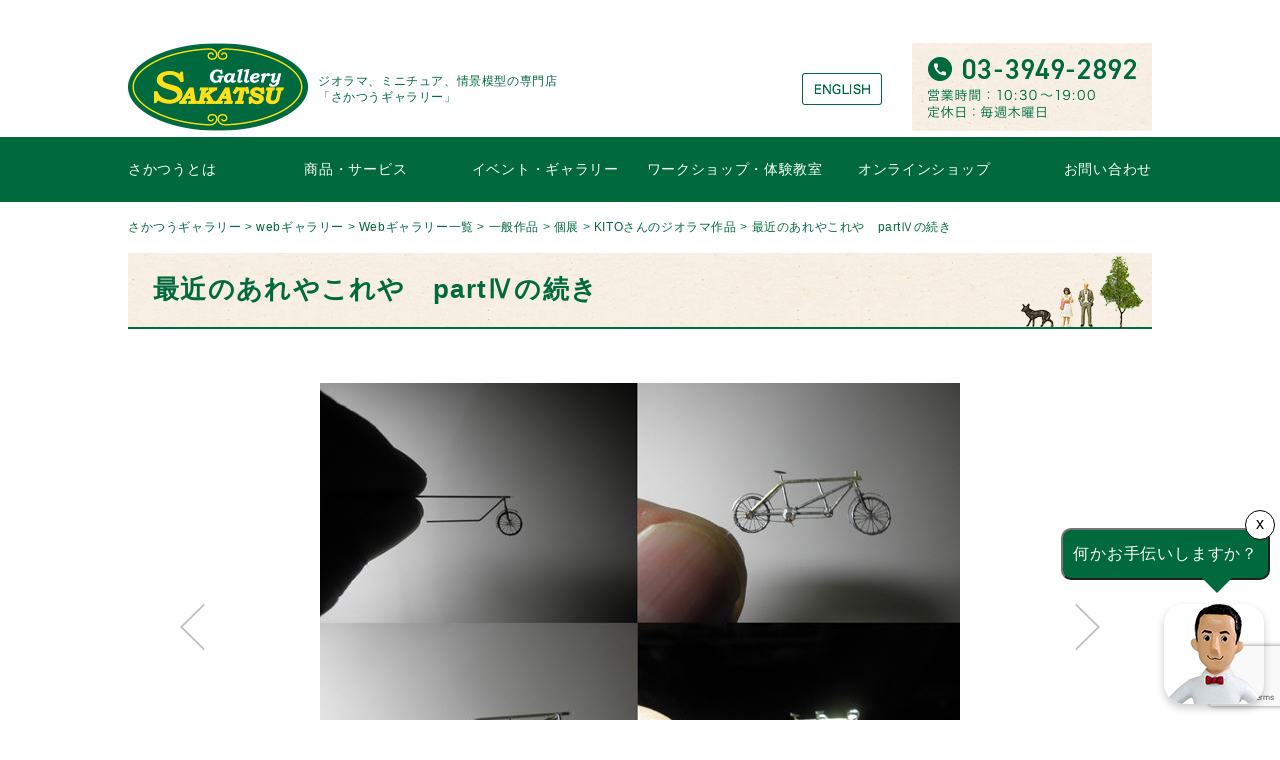

--- FILE ---
content_type: text/html; charset=utf-8
request_url: https://www.google.com/recaptcha/api2/anchor?ar=1&k=6LflHMsoAAAAABCepdkxhuBkR5Sz-cdGeYvUWgJx&co=aHR0cHM6Ly9zYWthdHN1LmpwOjQ0Mw..&hl=en&v=TkacYOdEJbdB_JjX802TMer9&size=invisible&anchor-ms=20000&execute-ms=15000&cb=21e7njborwoc
body_size: 45539
content:
<!DOCTYPE HTML><html dir="ltr" lang="en"><head><meta http-equiv="Content-Type" content="text/html; charset=UTF-8">
<meta http-equiv="X-UA-Compatible" content="IE=edge">
<title>reCAPTCHA</title>
<style type="text/css">
/* cyrillic-ext */
@font-face {
  font-family: 'Roboto';
  font-style: normal;
  font-weight: 400;
  src: url(//fonts.gstatic.com/s/roboto/v18/KFOmCnqEu92Fr1Mu72xKKTU1Kvnz.woff2) format('woff2');
  unicode-range: U+0460-052F, U+1C80-1C8A, U+20B4, U+2DE0-2DFF, U+A640-A69F, U+FE2E-FE2F;
}
/* cyrillic */
@font-face {
  font-family: 'Roboto';
  font-style: normal;
  font-weight: 400;
  src: url(//fonts.gstatic.com/s/roboto/v18/KFOmCnqEu92Fr1Mu5mxKKTU1Kvnz.woff2) format('woff2');
  unicode-range: U+0301, U+0400-045F, U+0490-0491, U+04B0-04B1, U+2116;
}
/* greek-ext */
@font-face {
  font-family: 'Roboto';
  font-style: normal;
  font-weight: 400;
  src: url(//fonts.gstatic.com/s/roboto/v18/KFOmCnqEu92Fr1Mu7mxKKTU1Kvnz.woff2) format('woff2');
  unicode-range: U+1F00-1FFF;
}
/* greek */
@font-face {
  font-family: 'Roboto';
  font-style: normal;
  font-weight: 400;
  src: url(//fonts.gstatic.com/s/roboto/v18/KFOmCnqEu92Fr1Mu4WxKKTU1Kvnz.woff2) format('woff2');
  unicode-range: U+0370-0377, U+037A-037F, U+0384-038A, U+038C, U+038E-03A1, U+03A3-03FF;
}
/* vietnamese */
@font-face {
  font-family: 'Roboto';
  font-style: normal;
  font-weight: 400;
  src: url(//fonts.gstatic.com/s/roboto/v18/KFOmCnqEu92Fr1Mu7WxKKTU1Kvnz.woff2) format('woff2');
  unicode-range: U+0102-0103, U+0110-0111, U+0128-0129, U+0168-0169, U+01A0-01A1, U+01AF-01B0, U+0300-0301, U+0303-0304, U+0308-0309, U+0323, U+0329, U+1EA0-1EF9, U+20AB;
}
/* latin-ext */
@font-face {
  font-family: 'Roboto';
  font-style: normal;
  font-weight: 400;
  src: url(//fonts.gstatic.com/s/roboto/v18/KFOmCnqEu92Fr1Mu7GxKKTU1Kvnz.woff2) format('woff2');
  unicode-range: U+0100-02BA, U+02BD-02C5, U+02C7-02CC, U+02CE-02D7, U+02DD-02FF, U+0304, U+0308, U+0329, U+1D00-1DBF, U+1E00-1E9F, U+1EF2-1EFF, U+2020, U+20A0-20AB, U+20AD-20C0, U+2113, U+2C60-2C7F, U+A720-A7FF;
}
/* latin */
@font-face {
  font-family: 'Roboto';
  font-style: normal;
  font-weight: 400;
  src: url(//fonts.gstatic.com/s/roboto/v18/KFOmCnqEu92Fr1Mu4mxKKTU1Kg.woff2) format('woff2');
  unicode-range: U+0000-00FF, U+0131, U+0152-0153, U+02BB-02BC, U+02C6, U+02DA, U+02DC, U+0304, U+0308, U+0329, U+2000-206F, U+20AC, U+2122, U+2191, U+2193, U+2212, U+2215, U+FEFF, U+FFFD;
}
/* cyrillic-ext */
@font-face {
  font-family: 'Roboto';
  font-style: normal;
  font-weight: 500;
  src: url(//fonts.gstatic.com/s/roboto/v18/KFOlCnqEu92Fr1MmEU9fCRc4AMP6lbBP.woff2) format('woff2');
  unicode-range: U+0460-052F, U+1C80-1C8A, U+20B4, U+2DE0-2DFF, U+A640-A69F, U+FE2E-FE2F;
}
/* cyrillic */
@font-face {
  font-family: 'Roboto';
  font-style: normal;
  font-weight: 500;
  src: url(//fonts.gstatic.com/s/roboto/v18/KFOlCnqEu92Fr1MmEU9fABc4AMP6lbBP.woff2) format('woff2');
  unicode-range: U+0301, U+0400-045F, U+0490-0491, U+04B0-04B1, U+2116;
}
/* greek-ext */
@font-face {
  font-family: 'Roboto';
  font-style: normal;
  font-weight: 500;
  src: url(//fonts.gstatic.com/s/roboto/v18/KFOlCnqEu92Fr1MmEU9fCBc4AMP6lbBP.woff2) format('woff2');
  unicode-range: U+1F00-1FFF;
}
/* greek */
@font-face {
  font-family: 'Roboto';
  font-style: normal;
  font-weight: 500;
  src: url(//fonts.gstatic.com/s/roboto/v18/KFOlCnqEu92Fr1MmEU9fBxc4AMP6lbBP.woff2) format('woff2');
  unicode-range: U+0370-0377, U+037A-037F, U+0384-038A, U+038C, U+038E-03A1, U+03A3-03FF;
}
/* vietnamese */
@font-face {
  font-family: 'Roboto';
  font-style: normal;
  font-weight: 500;
  src: url(//fonts.gstatic.com/s/roboto/v18/KFOlCnqEu92Fr1MmEU9fCxc4AMP6lbBP.woff2) format('woff2');
  unicode-range: U+0102-0103, U+0110-0111, U+0128-0129, U+0168-0169, U+01A0-01A1, U+01AF-01B0, U+0300-0301, U+0303-0304, U+0308-0309, U+0323, U+0329, U+1EA0-1EF9, U+20AB;
}
/* latin-ext */
@font-face {
  font-family: 'Roboto';
  font-style: normal;
  font-weight: 500;
  src: url(//fonts.gstatic.com/s/roboto/v18/KFOlCnqEu92Fr1MmEU9fChc4AMP6lbBP.woff2) format('woff2');
  unicode-range: U+0100-02BA, U+02BD-02C5, U+02C7-02CC, U+02CE-02D7, U+02DD-02FF, U+0304, U+0308, U+0329, U+1D00-1DBF, U+1E00-1E9F, U+1EF2-1EFF, U+2020, U+20A0-20AB, U+20AD-20C0, U+2113, U+2C60-2C7F, U+A720-A7FF;
}
/* latin */
@font-face {
  font-family: 'Roboto';
  font-style: normal;
  font-weight: 500;
  src: url(//fonts.gstatic.com/s/roboto/v18/KFOlCnqEu92Fr1MmEU9fBBc4AMP6lQ.woff2) format('woff2');
  unicode-range: U+0000-00FF, U+0131, U+0152-0153, U+02BB-02BC, U+02C6, U+02DA, U+02DC, U+0304, U+0308, U+0329, U+2000-206F, U+20AC, U+2122, U+2191, U+2193, U+2212, U+2215, U+FEFF, U+FFFD;
}
/* cyrillic-ext */
@font-face {
  font-family: 'Roboto';
  font-style: normal;
  font-weight: 900;
  src: url(//fonts.gstatic.com/s/roboto/v18/KFOlCnqEu92Fr1MmYUtfCRc4AMP6lbBP.woff2) format('woff2');
  unicode-range: U+0460-052F, U+1C80-1C8A, U+20B4, U+2DE0-2DFF, U+A640-A69F, U+FE2E-FE2F;
}
/* cyrillic */
@font-face {
  font-family: 'Roboto';
  font-style: normal;
  font-weight: 900;
  src: url(//fonts.gstatic.com/s/roboto/v18/KFOlCnqEu92Fr1MmYUtfABc4AMP6lbBP.woff2) format('woff2');
  unicode-range: U+0301, U+0400-045F, U+0490-0491, U+04B0-04B1, U+2116;
}
/* greek-ext */
@font-face {
  font-family: 'Roboto';
  font-style: normal;
  font-weight: 900;
  src: url(//fonts.gstatic.com/s/roboto/v18/KFOlCnqEu92Fr1MmYUtfCBc4AMP6lbBP.woff2) format('woff2');
  unicode-range: U+1F00-1FFF;
}
/* greek */
@font-face {
  font-family: 'Roboto';
  font-style: normal;
  font-weight: 900;
  src: url(//fonts.gstatic.com/s/roboto/v18/KFOlCnqEu92Fr1MmYUtfBxc4AMP6lbBP.woff2) format('woff2');
  unicode-range: U+0370-0377, U+037A-037F, U+0384-038A, U+038C, U+038E-03A1, U+03A3-03FF;
}
/* vietnamese */
@font-face {
  font-family: 'Roboto';
  font-style: normal;
  font-weight: 900;
  src: url(//fonts.gstatic.com/s/roboto/v18/KFOlCnqEu92Fr1MmYUtfCxc4AMP6lbBP.woff2) format('woff2');
  unicode-range: U+0102-0103, U+0110-0111, U+0128-0129, U+0168-0169, U+01A0-01A1, U+01AF-01B0, U+0300-0301, U+0303-0304, U+0308-0309, U+0323, U+0329, U+1EA0-1EF9, U+20AB;
}
/* latin-ext */
@font-face {
  font-family: 'Roboto';
  font-style: normal;
  font-weight: 900;
  src: url(//fonts.gstatic.com/s/roboto/v18/KFOlCnqEu92Fr1MmYUtfChc4AMP6lbBP.woff2) format('woff2');
  unicode-range: U+0100-02BA, U+02BD-02C5, U+02C7-02CC, U+02CE-02D7, U+02DD-02FF, U+0304, U+0308, U+0329, U+1D00-1DBF, U+1E00-1E9F, U+1EF2-1EFF, U+2020, U+20A0-20AB, U+20AD-20C0, U+2113, U+2C60-2C7F, U+A720-A7FF;
}
/* latin */
@font-face {
  font-family: 'Roboto';
  font-style: normal;
  font-weight: 900;
  src: url(//fonts.gstatic.com/s/roboto/v18/KFOlCnqEu92Fr1MmYUtfBBc4AMP6lQ.woff2) format('woff2');
  unicode-range: U+0000-00FF, U+0131, U+0152-0153, U+02BB-02BC, U+02C6, U+02DA, U+02DC, U+0304, U+0308, U+0329, U+2000-206F, U+20AC, U+2122, U+2191, U+2193, U+2212, U+2215, U+FEFF, U+FFFD;
}

</style>
<link rel="stylesheet" type="text/css" href="https://www.gstatic.com/recaptcha/releases/TkacYOdEJbdB_JjX802TMer9/styles__ltr.css">
<script nonce="BjS4Q47--z3wYM5rUJTSjg" type="text/javascript">window['__recaptcha_api'] = 'https://www.google.com/recaptcha/api2/';</script>
<script type="text/javascript" src="https://www.gstatic.com/recaptcha/releases/TkacYOdEJbdB_JjX802TMer9/recaptcha__en.js" nonce="BjS4Q47--z3wYM5rUJTSjg">
      
    </script></head>
<body><div id="rc-anchor-alert" class="rc-anchor-alert"></div>
<input type="hidden" id="recaptcha-token" value="[base64]">
<script type="text/javascript" nonce="BjS4Q47--z3wYM5rUJTSjg">
      recaptcha.anchor.Main.init("[\x22ainput\x22,[\x22bgdata\x22,\x22\x22,\[base64]/MjU1OmY/[base64]/[base64]/[base64]/[base64]/bmV3IGdbUF0oelswXSk6ST09Mj9uZXcgZ1tQXSh6WzBdLHpbMV0pOkk9PTM/bmV3IGdbUF0oelswXSx6WzFdLHpbMl0pOkk9PTQ/[base64]/[base64]/[base64]/[base64]/[base64]/[base64]/[base64]\\u003d\x22,\[base64]\\u003d\\u003d\x22,\x22N8KLwr0kw7Uowpk5AcKzcjkQwr3DmMKxw5HCulHDvMKGwpI6w5gYWX0KwqoVNGVIbsKBwpHDuDrCpMO4IcO3wpx3wpXDpQJKwrjDiMKQwpJhKcOITcKPwpZzw4DDgMKWGcKsDjIew4Amwr/Ch8OlHcOgwofCicKCwrHCmwYJEsKGw4gjfzpnwqnCmQ3DthvChcKnWGLCqjrCncKSICleWzQfcMK7w6xhwrV3KBPDsVR/[base64]/Cs8O5K8KSRcKQw4YBQ8Ohw5XDt8O0w4BocsKfw7PDpRhoTsKHwqDCmnbCisKQWXdkZ8ORE8Kuw4t7IMKJwpojZXoiw7sIwr07w4/[base64]/B8KabcKDbcOgwpvDlcOQw6Ekwq3Cvggyw7wcw4XCncK/TMKXHEkGwpjCtSE4ZUF6ShIww496dMOnw6/DiSfDlHfCkF8oHsOVO8KBw5bDgsKpVivDn8KKUlnDucOPFMO1Dj4/GcOqwpDDosKAwrrCvnDDvMOtDcKHw57DoMKpb8KgC8K2w6VhE3MWw67CikHCq8OKQ1bDnXLCj349w77DkC1BGcKvwozCo2zCiQ5rw6MRwrPCh23CgwLDhX3DhsKOBsO+w59RfsOFKUjDtMO7w7/DrHgvBsOQworDhnLCjn15OcKHYlbDgMKJfAjChyzDiMKaAcO6wqR1JT3CuwrCpCpLw4bDkkXDmMOGwoYQHzxbWgx/KB4DPcOew4spRnjDl8OFw6TDosOTw6LDpV/[base64]/[base64]/[base64]/w6BIWzwJw6rCmsOtDMORw6N3wqHDlGXCowXCvcK3w7/Cp8KDY8Kywrccwo7CmcOGw5NGwr/DrgDDsjbDh0guwobCq0bCkBRBeMKjZMO7w7Zuw7/Ds8OGdcKWCXRYcsOMw4TDuMONw4HDn8Knw7zCvcO9E8KIQxfCnm7DoMOXworClcOQw7jCqMK1IcOQw40NUE9SB3XDgMOCH8OXwpx8w5wEw43DocK8w4I8wp/DrcK+fcOFw5hCw4ozOcOveybCiUnCuW5Pw4fCgMK3PjTCo2k7CG7ChcKoZMO9wod6w4bDhsOLCAF8BMONF2VibMOifUHDkAlFw7rCgDdHwo/CkjjCkTA3wqspwpPDl8OAwpLCigcoXcOef8K+Txt3dxfDuUHCpMKDwpXDnjNDw6/DocKZK8K6HcOjcMK2wrHCiUDDl8OHw493wp9ywqnCqDjCvCdrJcKqw4PDosKtwpsNOcOhw6LCq8KwFzjDrgLDlwPDn18/cGLDrcO+wqV6CUvDh1BVNGcnwow1w4TCqQtuXMOjw78nR8K9aGY+w5I5LsK9w7Aawq10EWRmbsKowr0FWGvDtMKgIMKQw7ovJ8O+woASVkTDj3XCvTLDnCrChEVuw6ITQcO/w50QwpsrZWnCusO5KcOPw4fDv1nDugVdw63DhFfDoRTCjsOnw7HCojwbIGvCqMKdw6BcwrdCUcKaExPDpcOcwrXDrhkpC3bDmMK6w5VzEAPCvMOEwr1lw5rDj8O8XEJba8K8w7txwp/DkcOYGsKSw53CnsKmw45cfiA1wprCiXjDmcKDwrzCrsKNDsO8wpPCtRlqw5bCi1I+w4LDjlZwwpRewojDmFNrwoEbw5LDk8OzdzfCtGLDnDDDtQUww5vCiVDDpEvCtnfCn8OiwpHDvm4bbMOdw4/[base64]/DhsOhV8O/w4YrwrMUJiMNw6Rgwq1uH8O0b8OkVA5HwpDDssOKwqzCi8OQE8OcwqHDj8KgZMK2B1fDhDTCoTXCo3TCrcOBwrrDscKIw5DCiz0ZGDUqYsKMw43Cqw9xwr1PeizDlzvDuMKiwqLCjh7DsGfCtsKGwqHDj8KBw5bDkBwqTcK4V8K2BBTDri7DilnDosOKbB/[base64]/N8KAecOJbzo8wpTDoX3DjcOwKcOwwr7ChMOYw5ttw4/DsTXCicOqw7vCsGDDlMKQwqtnw77DgDFjw4J1XWLDscKlw77Ckgs1JsOifsKJcQMhPx/Dl8Kxw5HDnMKqwpRvw5LDkMOybGUuw73DpznCm8ObwokOKcKMwrHDqcKtEwzDicKua37DnCJ4wqbCvRA1w7JMwrIOw4s+w6zDo8OTHcK/w49wawweQsOxw59IwrBNYGB6QxTDrmrDtWdWw57DqQRFLV4Ew5Rbw7bDs8O/K8KVwozCsMK0BcKkBsOqwokbw4bCpEgKwoBcw69xSsOKw5bCh8OubUbCqMOBwrtYeMObwr/CisOPDcKNw7J9XTLDknQhw5bCkArDqMO/[base64]/CrlnDsMO1w5ZdUcK1FsO4w7fClUxNDcKbw48QIsO2w6NGwqBYB0tmwqjCh8O+wqoEXMOWw5zCsnBGRsOqw4osK8KrwqxbHcOnwqjCj3PCvcKUTcOUd2nDuycnw63Co1nCr0Usw71YdQ9ubwp7w7BzSEVYw6/DhQ18GcOyUMK6ByNpLzrDhcKEwr5qwrnDpH4FwrrCkS4xOMKQT8KyRGjCqinDncKnEcKLwpvDiMO0JMKsZsKfNCciw4E2wpbCuSZTVcOGwrMUwqzCmcKXHQTCi8OJw7NVMnTCnhxWwqzCg1nDu8OSH8ORK8Ovc8OzBBDDuWcCCsKlQMOdwrHDn2xfPMOfwpAwHx/Du8O/w5XDm8OoRhJ0w4DCsnnDgDEFw7E7w5NDwpfCnC41w44jwqNMw6XCs8KVwpFeSRN1PGsVBWPDpUvCvsODwrVUw5tFK8OrwpZvYy1Zw4ACw7PDnsKpwoNJHnzDgcKrD8OddMKgw4vCrsOMNm/DgAgtHMK7bsOUwo3Coko1LT0vFsOLQcKBX8KGwoZgwoHCu8KnFA/Cv8Kiwq5Jwrc1w7rCjU4Kw5A+ZQI6w6HCnEB3eEwtw4TDtnU5ZWnDvcOYbzbCmcO3wpI8w4lJdMKkRmBeP8OJQFF5w5klw6cWw77Ck8OJwqoCLGF2wpFwZcOUwpLDgVBGSEdIw64FIUzCmsKswr9Fwqw8wq/DvMKRw7kww4hcwprDr8Kjw57CtVHDnsKASCtNKgZpwpR0wr1tU8Ohw4/DoH9bHDzDlsKRwrhpwr4AXMKqw4NPIHHCkS1vwpsVwrzCtwPDtHg/w6/Dm1fCpGLCrMOew7p9FRsOwq5TL8O/IsKPw63Cgh3CjUzDlxnDqMOew6/DjMKaQMOlUcO/w4huw4gGNnZRbcOyM8Oewpk9WVQmHlomacKNDipYCC7ChMKVw4c7w40PAxzCv8OhWMOKUMO4wr7DqsKKTyFpw6jChRpWwotyFsKIT8OzwobCqGTDrcOjTcKlwrNuEQDDscOow4p9w5M0wqTCgMKRb8OmbRRgQcKjwrfCscOzwrVAKsOZw77DicKfRFhBcMK/w7oXwpALccKhw7oew48ofcKaw4cPwq9QA8KBwo8+w4LDvgTDslvDqcKTw6BEwpjClXnCjUx/T8Kyw5FDwo3CssKUw7nCgmfCkMK5w4RgSDXClcODw5zCo1fDlcKqwq3CnELClsOofcKhf2A1RH/DtwnDrMK5U8KyZ8KWZGc2RwRRwpk7w53Cm8OXAsOXXcObw6BJUTpVwoxcLRzDqRZYTwDCqTXCqcKCwpvDqsOewoVQKxbDgMKOw6rDjTkHwrwIF8Kiw6bDijPCjiQKG8O+w6M9HmMqIcOccsKdHBLDlg3CiDI0w4/CmHYgwpDDkRt6w5/CjjYgSFwVVHLCgMK4EAxqXsKEIyg6woQLJwYEG3ZVDiYzw6nDo8O9woLDinLDplpjwpMTw63CiGHClcOuw6IVIiAVJ8ODw6XDmVRqw5XCssKHRnHDrMOSN8KzwoQ5wqHDiWI/[base64]/DqMODf0bDsR0JwogAw59HFSrDoMOiw70NAm1IW8KFw7wdU8K2w5wqbltVBXHDnVVwBsOJwqNOw5HCkVPCgsKAwoZ/U8O7RGQsPHUTwqXDo8KNAsKxw4/CnRRfU0jCr0UAwrdEwqzCjm1uYA5LwqfChCc4bX9hUsOuHMOjw6Q4w4/DnFvDj2ZJw6nDpjQ1w7vDnA8CK8OYwr5awpLDnMOyw5vDqMKqGcOvw4XDv3gaw4N8w4NkJsKvJ8KfwpIZc8OQwpkhw4xCZMO2w7p7PAvDvsOjwrcKw7M6TsKaHcOVw7DCtsOoWBltSXjCri/Cpi7DmcK2WMO5wonDq8OxAgAvTQzDlSIrEx5cNMKawpEUw6klV0NAO8OQwq9kWsOwwpV/HcOBwpo9wqrCiy3CgFlJN8Kjw5fCpMK8w6XDj8OZw43DpMK3w7XCh8Kgw6hJw6VSC8KKRsOLw49hw4DCoR9xB14XJsOQDmFFOMK+GxjDhwBSbVMSwqPCnsOdw7/CqMKGe8OmZMKnaH9dw7t3wrHCiQwvXcKDF3HDmW3CjsKKFXLCq8KmBcO9UiFPFcOvA8KIZX7DviU+wrs7wqt+Q8Ouw5nCj8KEwonCq8OIw7QlwpRgw7/CoWfCkcOjwrLCih/CosOCwrYVZ8KJPzLCg8O/VsK/[base64]/[base64]/DgcOkYwAwZ8KQwqXCnlkcJ2BCw5XDqsK+w4EXWRHCgMK3w63DhMOpw7bCgilWwqh+w7jChE/Dl8O6PClTIkQzw55pZMKbw75yWVLDo8KNwofDkg8IHsKwPcK4w7Yiw4BHFsKVP2zDrQIwV8OGw7VkwrMWH185wrtPX3nChG/DvMK2w6UQGcK/ZxrDo8Oow53DoA3DqMOBwoXClMOtdMKiBk3CpsO8w6DCggYvX0nDh2LDvTvCpMKYdX52UcKcGcOWL2kXAisJw5lFYlHCs2t/D0xAIMKOcAHClcOMwrHDoCs/LMO5VGDCgSPDgsKXAW1Aw5pBLHHDsVAjw7LDiEnDg8OTaynDt8Kew50WDsOhWcOnTnTCkBElwqjDpR/[base64]/KMKufsOAw68vw4xZw6AYwq3CvXvDkloJRcKyw5xgw7QYKlRew5giwrTDusKWw63Dk3FiScKqw7zCnUFlwq/Du8O7dcOQX3vCpnHDnSTCtMKQaU/[base64]/CkDJLGsO4CcO2Sh/DnMO5UMK/wohEwr/DkjPDjTVZPFpEKnvDo8OzE1LCucOiJMKMITp/aMKFw6R3HcKNw6EbwqDCliPCisOCb2/[base64]/Dq8KbKMOvbjFaXkvDkkckw4YJw5/DsHLDpjLDqMOPw5rDpR3CtcOSWzXDpxVFwowYNMOMIknDpkbCoStIAcOFGQTCqVVEw4vCi0M6w4zCoRPDkWhvwo5xSwUAwp8Xw7tfAiDCs11NecOMw7NRwrHDuMKNGcOyf8Kqw4/[base64]/DjHfDk8K6CsOBVsKrwplGK8KKOcKsw707woLDtTJnwo0hN8OHwrjDscKGWsKwWcOKfgzCgsK/RsOOw6dRw5dOEz8DJsKswo7DuW3Dij7DglDDs8OLwqtUwo5BwoDCtVJFCw5vw7dnShrClR4Qcg/[base64]/[base64]/[base64]/wq8tRzHChVkXw6jDisKAOS5SLU3CtcK4M8O9wrHCjcKnFcKXw6cAFcOmJwbDn2zCr8KMbMOswoDCp8Kkwro1YAUrwr1ySjDDjMOQw5pZJG3DgA7CqcK/wqN0VhMnw7HCphwGwo4WHwPDusKQw4vCsmViw5lDwrrDvyzDuwc7w4/DqDDDicKow7sbSsOvw77Dr0zCtUzDhcKIwoUsT2Udwo0Iwq4fW8OKAcObwpDCuwfCg0vCkcKEbAZDcsKJwojCmMOgw7rDh8KpKi40SgHDrQfDrcKmX1NRYcKjW8Kmw5LDo8O+C8ODw64nQsOPwqVvMsKUw4nDjVklw7PDisK/ZcOHw5MKw5Rkw7vCk8Ojc8KzwrUdw4vDiMKNVGHDqAQvw5HCu8OzGXzCkBzDu8OdYsOICjLDrMKwNMORPAQ/wpQaLsK2Vic3woVVXysHw4Q8woFVFcKhKcOLwpllW1zDq3jCmQQHwpDDgsKGwqUZVMKgw5TDhgLDnG/CoklBUMKBwqXCoz/Cm8OROMKBE8Kaw7AbwogXIWxzGX/Dk8OVOR/[base64]/w5YUK3HCi1Avb23CvXnCtMK2K8O6N8KBwrLCn8Olw55YOMOEwoB8RFPDqsKKPQ/CmhNrAXnDksO5w6fDpMKCwrlRwpLCksKDw6FCw49Sw6ohw6zCuj4Vw7oywo4/w642ScKIW8OeRcKFw5AZOcKowqR6VMKrw54wwohUwp5HwqfCh8OoDcOOw5TCpSwkwpgtw5chRC9QwrvDh8Oywo3CoyrCn8OGYsKAwp0/McO6wpt4QGrCi8OHwoPDuQHCmsKdO8Kdw5DDuGTCpsK/wr51wrvCijpeahgRbsOIwrNGwr/CtMK7K8OwwpbCjsOmw6bCh8OBJQMOBcOPEMKwe1s3EkPDtHBJwq0VW3bDvcK8U8OEWsKCwp8owrjCpRZzw7TCocKHO8OKBAHDqMKnwpFkVSfClMKga3J4wqAEKcKcw785w57DmA/ChVXDmTvDhMOEYcKLwpXDsnvDlsKXw6LClE9FGcKwHsKPw7/DqUXCrsKtS8KLw7vCtcOmKktHw4jDl2rDsRXCrXFtRcOiQ3Z9PcKnw5nCoMKDYW3CjjnDuRzCg8KFw796wrc9I8Odw7TDl8KPw789wqBQAsOQdFlmwq80X2bCnsOlXsOJwoTCoGwoQTXDtFDCscKxw5bCucOZwrbDvSc/w4XCnm/CocORw50kwo3ClBhgdMKDP8Kyw77DvsOMLhfDr3JWw4TCsMOvwqhGw5nDqUjDkMKIcRAEaCExcBMWXsK/[base64]/NcOHBh4Sw7XCtU3DszrDosKoV8OfwqjCpT4ARlzCmTLDjVXCji9TWzDCncOKwooSw4TDu8OrcxfDoRpeM0jDscKTwpjDsHHDvcODPBLDg8OUXC9kw6N3w77DhsK6bkTCk8OJNCgmXMKCEQbDm1/[base64]/DlsOUZMK9w74DECd3BQnCkBdSwrjDuMO6Cj7DmMKLPRY8F8Ocw7/DpsKIw7fCiFTChcORKRXCqMKSw4AKwo/CqAzDjsOIdMO3w6sjJGgQwpTCmg9TZh7DiV4KTQUyw7s5w6/Cm8O/w7UKVh8+NSsKwq3DmFzCgD83L8KdHTnCmMOBbhPDlCjDrsKdHwF6esKAw5XDg0YRw7XCmMOLVMO8w5PCrcOEw5Maw7zDssKoem/[base64]/wpoGPMKwZVIdKSbClSBvfxBPwrATflpLYBN1b0QVNy0mwq4/UWDCrcOsdsKywr7CoCjCoMKnP8OAQyxLwozDrsOEZz00w6coVMK3w7TCjSPCjcKJbwrCtMOKw6fDtMKnwoIcwobCsMKbDlABwp/CnmbCmF7CkXgvTCY3XwJwwobCscOvwqwQw6XDsMKiR2HCvsKaXj3DqFjDjg3CoCZwwrppw6fDrSkww4zCpRlgAXjCmiwudUPDmR8Bw5zDqsO5HMOsw5XDqMK/asOvOsKXw50mw69EwrfDnmLCkQoUwo7CgQhLwpbCmQPDq8OTFcO3TnZoOcOELDoowoLCtsOywr8AXsKScmbCqhHDuxvCvcKPPyZTV8O9w6HCgR/Cs8KiwrbDiXt+FEvCksOmw7HCu8OdwpnCrDNbw5TDn8OXwp1lw4MFw7gMI3Erw77DpMKtKV3CoMOkf27DlH7DisKwG0pyw5o0wrJAw5d/w4bDmwIpw7kEMsOBw6UQwrjDiiVIHsOdwrTDqMK/BcOrVVcpUzZELADCusK8cMOrE8Kpw45rNMKzNMKxQMObGMKVwpnDoj7DvxsvdSDCtcOFSArCm8K2w6rCvMOwATLDkMO7Ygt9f0zDvERbwq/CvcKCQMO2eMOww4XDhw7Cmm5xw6vDjcOrJhLDiAUnfTbCqlsTIhdlY1LCt0ZcwpgQwq0hXxJfwotGHcKtXsKsL8O8wonCh8KXwrjCjGbCkhB/w5VQwq8/NivDh0rCvX5yIMOsw7VxaDnCqMKOf8K2J8OSSMKoBcKkw6XDiXDDsmPDpEAxAMOxbMKaBMOqw4MpPkJMw5xnSwRVecOfbBU5DsKQI1gPw7HCkjFeNA18M8O8wocaV3LCusK3KcOawrjDgggJcsO/w50YdcO3EhZNwrxmai7ChcO4S8Olwr7DolLDpA8Nwr1oYsKZwrzCgUlPY8OrwrBEMcOSwrp4w6HCscKANy3DksKQZFDDvw8cw6MpbsKmTsO/NsKCwo0sw7HCqCZNw443w6MFw4QHwrFFRsKePERKwoM8wqdsIwPCoMOLw7DCqyMCw5xKUsOmw7nDn8KvehF/[base64]/CtR0Vw6UeAG9sw5vDrndVWsOjRsKIfsK1LcKbbF7ChCHDrsOlOcKgCgrCpXLDtMK7N8Ofw7lIfcOYV8OXw7PDpcO+wpw7OMORwqvDgSHCgMODwonDusO3HGgBMgzDuWfDjQ01L8KkG1TDqsKJwrU/Ex8fwrfCkMKrPxrCpXgMw5XChE8bXsKYKMOew45Hw5VkYFlJwoLCuCrDmcKdWTBXdT0ifWrDtcOfCCPCnxTDmlwsHsKtw47CncKNWxx8wrpMwpHDrzpiTG7Ctkodwol6w65/bkliasOewpXCj8KvwrFFw6fDtcKKIA7ChcODwrEbwpLClV7DmsOYABXDgMKqwqJdw6s/wqTCmcKYwroxwrHCmkLDoMOywqlvMRbCrMKrZm3DmgMQal/[base64]/UCvCucObV29EDsObBcKEw5RCa17DksKqGcO5cxLDgV3CucKIw5/Cun90wrkjwq9dw5vDpR7CrcKfGk4ZwqwYwrrDpcKzwoDCtMOLwppYwq/DisKmw63Dg8KvwrbDqBnCv39XPj0+wqvCgcObw5g0dXc+dxnDhBM6OsK6w6Mlw7zDvsKiw6/DusO4w6JAw5EjNsOBw4s2w5BAc8OuwqrDmWLCm8ODworDm8ONHsKjSsO9wq1WGMKUVMOme1vCtcOhw7PDiDLDrcKbwo07w6LCusK7w5jDrEd0wpzCnsOcAsO9G8OBCcOINcOGw4NvwojCisKfw4nCg8Oqw7/Dj8O7S8Kow4s4w48uKcKTwq8FwozDkSIrUVotw65jw7l6FDkqZsOGwrDDkMKlwq/DmHPDiRobd8OeW8KFZsOMw5/CvsOMTRHDtUdFGxbCoMO0asOgfFMjasKsRmzDusO2PcKSwoDCvMOEM8KOw4PDjUTDtnHDqHTCpsOMw6vDmcKwJ0oZKWlQNxfCgcOmw5XCscKJwrzDscOOaMKPOw98K1M8wr8dWcOgcS3Dh8Kbw54Lw7jCm0UZwr7CqcKzwo/Cug7DucOew4DDisObwr1IwrlCN8KKwp7DisOnJsOgN8OUwr7CvcOhCljCrjzDkGXCssOKw6tXWkRmK8OrwqI/LsKNwprDoMOqWiHDk8O1W8KUwpzCmsKYFMKuFjcEAy/CiMOzcsKmX1txw7HCiyEVHMOMCi1qwrfDm8KWYWTCmcO3w7ZrO8OCZMKyw5UQw5JYPsOxw7lAbxtefl5CfmPDkMKMBMKGaX7Dr8KsNsKHGH0fwpfCucOaWMKBZQ3DtMOww7MzCsKfw5ZFw5s/fyBsE8OCNF/[base64]/[base64]/wp0xw6EDMcKXw5hZe8OyYSzCiMK4AQbCvnHDnjJKb8OdRUjDjVnCtjXCkCHCoVPCpV8gRcKlTcKcwqbDpsKlwoTDgwbCmmLCoU/[base64]/Dm8OGCcKFOcOjFThmw4wZw7DDrFARwqHDvGhUSMOkXUXCt8OuC8ObZHoVKsOtw7Erw5I/[base64]/wrnCs35Xw6QWw4xWw6nDgsO3w602K8KgYGIPD0TCvCFMwpBpOm43w7LCsMKcwo3CmUNiw4LDksORBzzCl8Oew5XDpsOBwo/[base64]/DrDonMsOYRcOWw7HDlUfDrcOww5/[base64]/AsKCeyXDvRAZwqwVWMKvwqTDksKUwo0gwrFwMknCj1DCrCXDpWnCsSdhwpENJRc5K11Iw6sTVMKuw43Drk/[base64]/[base64]/w44ZeDFXb8OrIcKbHVjDtDUAWW3DqU5Kw40LNGfDmMO2G8Obwr/DpCzClMKzw4XCnsKbZgBuwr/[base64]/[base64]/wqchK8OHNh8Cw77Cp8KOwrnCkMKKw60we8O/wpnDrRjDjsKVdMKxKHPCk8OHdRLChcKpw4t4wrPCrcO/wpwvNB7Ct8KseD4Qw7DClwlOw6rDlhlWcXJ5w65xwpoXWsOcVCrCn3/[base64]/DosOWfMKcTcOsw4HCnsK1wrMOwoXCknLCmTYoIVlBN27Dn13Cp8O6XsOAw4fCqsOnwrXClsO4wrt2S34NOTwFFn0lTcKGwpbCoSHDgFFuwpdewpXDqcKLw7xFw6XCscKCKgY9w41SZMKHeH/DvsOHXMOobCt6wqvDqybDssO9EGc4QsOOwrjDrkYGwpjCpcOXw7t6w57Coi4uH8KRcsOnGzHDusKGAxdGw4cyI8OEBUDCp1l8w6VgwrMzwpIFXRrCr2vCvk/Dk3nDqkHCgMKQKDsrKyN4wqHCrWAWwqfDg8OAwqEAw57DhsODQGw7w4BWwqN5WsKHB0DCqkDCqcKMZGARBG7DpsOkTgzCoCguw4ErwrkTJg1sJ2TDqsO6W1/[base64]/DtAzCgSXDuMKKwpHCtcOaw5RIwqMrw5PDu1TCmcOvwqnCg3PDvcKiOhwvwqITwpR7f8OqwqA/VsOJw7HDjXDCj1vDtzN6w4suw4vDsEjDtMKOasOSwpjClMKUw609HTLDtyRGwqllwpd7wqRkw6N/[base64]/[base64]/CsOZT0zCnX9xL8O2wrjCoSoWwqvClSHCu8OJUsKnb08jW8KqwpkVw6A5S8O2XcOzPinDtcOHfGkowoXCnmNLOsOLw7fCnMOIw4XDksKtwrB/wpoRw7p/w6Ruwp3Cll5GwpRZChzCr8OUfMOXwpdlw5/CqzNSw5Ycw4LCrWPCriLClcKPw4hBZMOvZcKhWhPDt8Kxe8OuwqJtw6zCkkxkwrIqckfDvRp0w6omFTRmf2jCncKtwrrDjMO9YiJyw4HCoEUYF8O4WiIHw7J8woXDjGLDoHPCsnHCuMOyw4xUw5pRwrzDk8OERsOVJh/CvMKowqMkw4JRw7FWw6VLw6kTwp5cw7gVL0F6w7gmHHMPUyvDsUE7w4DCiMOnw5zChMKCaMOyMcO8w4NTwpknWzLCinw7NnENwqbDkAo7w4zDrcK3w4QScyRHwr7CuMKhXVDCi8KYHsKyLTvDqnYXOSnDmMO0a0phTsK9dk/DscKpbsKjYAPDuCwEworDosOfMsKWwrXDjQjCrsKJT0nCiGtSw7h5woJ/woVFa8OHBFgSZjkFw5M/KSzDrcKnQMOHw6TCgsK7woZPFC3Dm3bDulh6ZQDDrMOYBsKdwqkoc8KdMsKXXsKbwp0YTCQpcVnCp8OFw7BwwpnDhcKRwqQJwoNmw6JjNsKyw6scYsK/w6gRXXfCoiMWP2vCmFvCiBwtw7LCliPDl8Kaw47ChCQbUcKmeHIOfMOWZcOkwpTDlMOAwpEdw6jCsMO7CHDDnEtnwonDiWtaWsK4woRAwr/[base64]/DlETDnsKRw6vDgMO9wpFSHMKdAiBGIntWHAvCsnfCnx7DjVjDl1s5AMK+PMKUwqvCn0DDuH3Dk8KEch7DisKyG8OuwrzDv8KUEMOPAsKuw6U7MVQjw4/DjXLCt8K7wqHCoDPCumPDui5Aw6fDqMOewqYsV8Kiw4HCojPDtMO3MQ3DtMORwoofejlDPcKoPQlCw7pQfsOewqbCrMKTP8KtwovDvcKbwqbDgQtuw5pBwqAtw7/CtcOkZmDCt0jChcKOOmA0w540wo90D8OleyQSwofCuMOswqkTBSoIb8KOR8KNVsKFTDoMw6Bkw5BEZMKsY8K6OMKSIMKLw5lpw7TDscKkw73CqysbZ8O/[base64]/wofCksK8ECLCjSVdKMKTwpXDtsKJwpsDw4U9dcO7w6ZXBMO2QsO/w4PDoTcqwoTDvsKBCcKzwqM2IgISw4lPwqzCicOmwobCsBbCqMOfdRvDmMKxwpTDslkNw4NTwqlPecKVw4cKwp/CogoHYCZawpTDl0fCoSFcwq8pwoDDjcOEFMOhwocMw7h0UcOQw6Yjwpwdw47CiX7CrMKVw4B7GjxJw655BSXDq0PDl18GKV58w6xtQExmwpRkEMKleMOQwpnDkkTCrsKWwoXDlcOJwoxWYHDCsHhGw7QlMcOhwr/CnlJeHkDCqcKgPMKqAlQzwoTCnUzCpkVuwodGw6LCucO1TjtRBEhNQMOycsKBbMK+w63ChMOFwpQ1wpcjXFLCnMOkezE+wpLDj8KQUABzQcO6IEHCunwqwqwbPsO9w7YPwplDP35XITMQw41QCMK9w7fDryE/WBrDhMKjQmbCk8Oqw4tsERRlWHrCkGTCpMOGwp7DkMOOE8Kvwp8bw6fCisK2HsOfcsOEL2hCw5INAcOpwrFLw4XCpFjDpcKKZMKOwofCtzvDimLCo8Oce1hPw6EvdyHDqUnDuxrCj8KOIhI3wpPDuEXCnsOZw5nDv8OKJWEKKMO0w4/Ckn/DpMKHMzp9w5gSwqvDo3HDiFx/[base64]/CmU4UwrvDsCHDvHpBwpV4w6Unw60Sfn3CucKoJMOtwpvCtsOcwq9UwrNKZxMacC1gQmHClTQ2RMOiw7HCvhw5RyzDjA57bsKnw4LDvsKmL8Okw6pjw7siwpjDlCx/[base64]/CpcK3wr5ow5LCp0XDsMKTbsOjwrpIwpzCkybCsUZUYTLCp8KVw75kEFzCpE/DksKmXGnDjj0bBTjCrRDDn8OWwoEhSmoYFsO7w57DoFxYwqnDl8O1w7w9w6Biw4sFw6sPKMK2w6jCscOJw5F0HE40DMKKKUjDkMKaSMK0wqQ7w6gvwr51Ww95wovDsMKOwqLDtkw2wodZwpkgwromwpfCvh3CuSjDvsOVfBPCuMOmRl/Ci8O3CU/DocOgbl9MImpfw6bDjDU+wqokwq1Kw6Eew6JocDDClkYwCsONw4vChcOjRsK1az7DvnMzw4BkwrrCiMOvd0Frwo/Dm8OtATHDvcKJw6zDpV7DpcORw4I4K8K3wpZifSLDpMKnwqDDlz/DihHDo8ORDFHCncOCUVLDs8K6w60Zwo7CmAxQwo7DqgPDmCnChMObw4LDrTF/w7nDmMOGwq/CgnHCvMKgw5XDrMOMa8KwIhJRNMOIRW5xIFwvw6xUw67DkBvCpFLDmcO9FSnDuzrCsMOCLsKNwoPCvMORw40Uw6rConjDt2I7cno3w4fDpibClcO9w43CuMKnXMOQw4NNIUJiw4YjWB0HPWNMQsOVfR3CpsKRdDhfwqxIw7HDq8Krf8KEMhDCrT1ww4cqFirCuG0/WsOYwovDgWjCsnchWsOTUFJywpXDoz8Zwp0WHMKrwrrCr8O3JMO6wp3CiA/DoVQOwrpwwpbDhMKowoNeDcOfw53Dk8KMwpEFNsKkCcOgBUPDowzCjMKnwqNwW8O+bsKHw4V1cMOaw7LCi0Ulw6LDmCfDowIYCClkwpAwb8KBw7/DuU/[base64]/[base64]/KcK0w67Co3M/[base64]/DnFpnVcOfDizCr8KuVsK5TwbDvF/Dq8KzYkkDw7UBwrDCijDCpi/CjCrCg8KLwo3CqcKGYMOcw7NiJMOXw4kJwplPUcOjMw7CkSYDwrHDv8Oaw4/DrnzCnkbCuEpFb8OiO8K9KyLCksOIwot2wr8DUR7DjSbCg8KIw6vCtsKcwpXCv8KWwrzCnSnDjDwTdjDCti40w4LCjMOYU28aKVFFw4TCuMKaw5YzZcKrWsO0Mz0/w4vDo8KJw5nCgsKgQGrCncKmw5hXw5zCrBkQCsKQw6hKITPDr8O0PcOgPRPCqz8AbGFiZMOVTcK+w78eT8Osw4rChyhtwpvCk8OXw7XCgcKiwrfCicOWdcK3eMKkw5Y2T8O2w5xsHsKhw6TDpMO0PsKawq06fsK/[base64]/CrsOTJ3TCundEw4nCp8K2d13DhsKawpo8wpBaNMKZJsO0SVPDly/Ckjshw4gAbXfCocKyw6jCnsOrw53CpcOZw4YYwpVowpzCvsKQwp/Cg8O6woAmw4HDhTDCgWskw5TDtMK0wq7DvsOxwobDgMOpCHXCscKBeUMTFcKqNcKSLgrCosOXw7RCw5DDpsOTwqHDkFNxGcKSB8K7wq/DsMKBOzjDozhGwrPCpMK3wozDo8ORwoEvwoxbwqPCgcORw5DDqcKrWcKqZhDDusKZA8KiQUXDhcKUAUbDhcONYDfClcKrTMK7WcOlw4xZw5ZLw7k2wq7DoQ/Dh8OAdMOvwq7Dsk3Do1knBSnDqkccbi7DvHzClBXDqivDr8OHwrdSw5jChsO6w5wtw7oWR3QlwqoGGsOqYcOnOMKfwr8jw4oXw7LCuSDDrsOuYMKRw6rCp8O/w75mWEDCtzjDpcOawrbDvjsxQCl/wot0U8KLwr5jQcOdwqxLwqFcUsOcKShRwpXDqMK5KcODw7ZVSUPCn0TCpzPCp1ctaAjCp17DvcOSP3YZwpJ/[base64]/Dj0IFS8K0w5rCm8OsOcOZwoACM8OPIsO4aGV/w4sbUsKtwoTDoALCgcOAWBkGbjw+w4jCnR5RwqvDshBeeMK6wrdOdcOKw5jDkXLDlMObwovDr1NkdzfDmcK6cX3DhG5/DTjDmcO0wqvDosO2wqHCgBnChMKGBj/CuMK3wro8w67CqWBUwpgbQMK6I8K2wrrDrcO/Wkdbwq3DuwcTcGNNbcKEwpgTbMObw7HClFTDnA5DdsOSATzCvMO2wp/DjcK/wr7Dh0JafR4jQCR/E8K5w60EXX/[base64]/DlmnCv8O3PTYkMzzCksKjwq/DlsO7RcKNfMKPw6jCpVrDtcKqXEvCo8O8N8OzwqfDucO8QF/CghXDkiTDvcKDQMKpcMKVaMK3w5QVP8K0wqfCucKtBi/Ckgx8wqLCtHMJwrR2w6vDlcKAw6YjBcOSwr/DuhHDlWzDssKcJE53YcOfwojCoQ\\u003d\\u003d\x22],null,[\x22conf\x22,null,\x226LflHMsoAAAAABCepdkxhuBkR5Sz-cdGeYvUWgJx\x22,0,null,null,null,1,[21,125,63,73,95,87,41,43,42,83,102,105,109,121],[7668936,578],0,null,null,null,null,0,null,0,null,700,1,null,0,\[base64]/tzcYADoGZWF6dTZkEg4Iiv2INxgAOgVNZklJNBodCAMSGR0Q8JfjNw7/vqUGGcSdCRmIkPMDGevKEBk\\u003d\x22,0,0,null,null,1,null,0,0],\x22https://sakatsu.jp:443\x22,null,[3,1,1],null,null,null,1,3600,[\x22https://www.google.com/intl/en/policies/privacy/\x22,\x22https://www.google.com/intl/en/policies/terms/\x22],\x22PVf7sHD+dOn9aYOcV2tgmnb6xpByzFHxN0NA04IgrJg\\u003d\x22,1,0,null,1,1764647773060,0,0,[127,191,235,155],null,[77,168,161,19],\x22RC-fNZifvGi_mYGfA\x22,null,null,null,null,null,\x220dAFcWeA6P84rt-WRJdioipLzNuv9mgZASKMEk8BKtoopousazrnLRmXDy7qFs8hT9RUPO9nxYOwOa7jiUCmjGUjzH0x7jijb4DA\x22,1764730573010]");
    </script></body></html>

--- FILE ---
content_type: text/css; charset=utf-8
request_url: https://miibo.jp/chat3.css
body_size: 1309
content:
#chatbot {
    margin: 0;
    padding: 0;
    box-sizing: border-box;
    user-select: none;
    box-sizing: border-box;
    background: #FFF;
    font-family: 'Noto Sans JP', -apple-system, BlinkMacSystemFont, "Helvetica Neue", YuGothic, "ヒラギノ角ゴ ProN W3", Hiragino Kaku Gothic ProN, Arial, "メイリオ", Meiryo, sans-serif;
    -webkit-tap-highlight-color: rgba(0, 0, 0, 0);
    tap-highlight-color: rgba(0, 0, 0, 0);
    overflow-x: hidden;
    /*    overflow-y: scroll;*/
    -webkit-overflow-scrolling: touch;
    z-index: 1000000;
    position: fixed;
    overflow: hidden;
    opacity: 1;
    transition: .4s;
    background: #FFF;
    -webkit-font-smoothing: none;
    -webkit-font-smoothing: antialiased;
    -webkit-font-smoothing: subpixel-antialiased;
    /* Safari での Default値 */
    height: 90vh;
    width: 45%;
    /* PCでの幅を45%に設定 */
    bottom: 8px;
    /* 下に寄せる */
    right: 8px;
    /* 右に寄せる */
    margin: 0;
    box-shadow: 0px 0 25px -5px #888;
    border-radius: 10px;
    /* top: 53%;
    left: 55%; */
    /* transform: translate(-50%, -50%);
    -webkit-transform: translate(-50%, -50%);
    -moz-transform: translate(-50%, -50%); */
}

#chatbot a {
    color: #2196F3;
    text-decoration: none;
}

#chatbot css {
    touch-action: none;
}

#chatbot-header {
    height: 45px;
    background: #4169e1;
    position: relative;
    display: flex;
    justify-content: space-between;
}

#chatbot-logo {
    color: #FFF;
    line-height: 60px;
    padding: 0 30px;
    font-size: 16px;
}

#chatbot-close-icon {
    display: block;
    height: 100%;
    line-height: 60px;
    padding: 0 20px;
    color: #FFF;
    cursor: pointer;
}

#chatbot-close-icon:active {
    background: #4D7999;
}

#chatbot-body {
    width: 100%;
    height: calc(100% - 45px);
    padding-top: 0px;
    background: #FFF;
    box-sizing: border-box;
    overflow-x: hidden;
    overflow-y: scroll;
    -webkit-overflow-scrolling: touch;
    -ms-overflow-style: none;
}

@media screen and (max-width: 700px) {

    /*スマホ*/
    #chatbot-body {
        height: calc(100% - 60px);
    }

    #chatbot {
        width: 90%;
        /* 画面全体を使う */
        height: 90vh;
        /* 画面全体の高さ */
        bottom: 8px;
        /* 下に寄せる */
        right: 8px;
    }
}

#chatbot-body.chatbot-body-zoom {
    width: 100%;
}

#chatbot-body.chatbot-body-zoom {
    height: calc(100vh - 60px);
}

/*Chrome、Safariでスクロールバーを非表示にする*/
#chatbot-body::-webkit-scrollbar {
    display: none;
}

#chatbot-footer {
    width: 100%;
    height: 50px;
    display: flex;
    box-sizing: border-box;
    background: #FFF;
    border-top: 1.5px solid #EEE;
}

@media screen and (min-width: 700px) {

    /*PC*/
    #chatbot-footer.chatbot-footer-zoom {
        margin-bottom: 0;
    }
}

@media screen and (max-width: 700px) {

    /*スマホ*/
    #chatbot-footer.chatbot-footer-zoom {
        position: fixed;
        margin-bottom: 60px;
    }
}

#chatbot-toggle_button {
    position: fixed;
    right: 16px;
    bottom: 16px;
    z-index: 999999;
    border-radius: 20px;
    /* 角を丸くする */
    overflow: hidden;
    /* 子要素のはみ出しを防ぐ */
    box-shadow: 0px 4px 8px rgba(0, 0, 0, 0.2);
    /* シャドウを追加 */
    /* その他のスタイルはそのまま */
}

#chatbot-toggle_button img {
    border-radius: 20px;
    /* 画像にも角丸を適用 */
    /* 画像のサイズ等、必要に応じて他のスタイルを追加 */
}

#chatbot-toggle_button a {
    position: relative;
    display: block;
    /* width: 100px;
    height: 100px; */
    text-decoration: none;
}

#chatbot-toggle_button a::before {
    font-size: 25px;
    color: #fff;
    position: absolute;
    width: 25px;
    height: 25px;
    top: -25px;
    bottom: 0;
    right: 0;
    left: 0;
    margin: auto;
    text-align: center;
}

#chatbot-toggle_button a::after {
    font-size: 13px;
    color: #fff;
    position: absolute;
    top: 30px;
    bottom: 0;
    right: 0;
    left: 0;
    margin: auto;
    text-align: center;
}